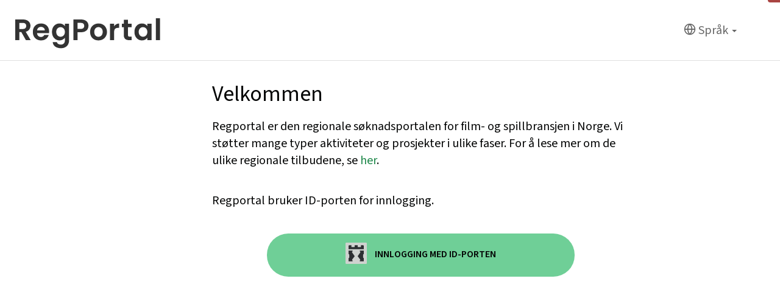

--- FILE ---
content_type: text/html;charset=utf-8
request_url: https://www.regportal.no/innlogging;jsessionid=node0jx8nxm8dvip6jz76esu9h21n12091.node0?0
body_size: 15045
content:
<!DOCTYPE html>
<html xmlns="http://www.w3.org/1999/xhtml">
<head><script type="text/javascript" src="./wicket/resource/org.apache.wicket.resource.JQueryResourceReference/jquery/jquery-3.7.1-ver-962A4A135B116C30221466C5E4F0E7A1.js"></script>

	<meta name="description" content="eApply">
	<meta http-equiv="Pragma" content="no-cache" />
	<meta http-equiv="Cache-Control" content="no-cache,max-age=0,must-revalidate" />
	<meta http-equiv="Expires" content="0" />
	<meta http-equiv="content-type" content="text/html; charset=utf-8" />
	<meta charset="utf-8">
	<meta http-equiv="X-UA-Compatible" content="IE=edge">
	<meta name="viewport" content="width=device-width, initial-scale=1">
	
	<link rel="icon" type="image/png" href="images/filmsys/favicon-regportal.png">
	
	<title>Logg inn</title>

	<link rel="preconnect" href="https://fonts.googleapis.com">
	<link rel="preconnect" href="https://fonts.gstatic.com" crossorigin>
	<link rel='preload' as='style' href="https://fonts.googleapis.com/css2?family=Source+Sans+3:wght@300;400;600;700&display=swap">
	<link rel="stylesheet" href="https://fonts.googleapis.com/css2?family=Source+Sans+3:wght@300;400;600;700&display=swap">

<link rel="stylesheet" type="text/css" href="./bootstrap-3.4.0-dist/css/bootstrap-ver-9568D6466155669E72ED389EBB1D22F3.css" />
<link rel="stylesheet" type="text/css" href="./bootstrap-3.4.0-dist/css/bootstrap-theme-ver-66B84A04375E2D9670544C60385E2A9A.css" />
<link rel="stylesheet" type="text/css" href="./styles/bootstrap-datetimepicker.min-ver-896DC612CB040ED439C64E115A603C33.css" />
<link rel="stylesheet" type="text/css" href="./styles/cortadoform-ver-F8236CEF67696B2A170D9E29857189DF.css" />
<link rel="stylesheet" type="text/css" href="./scripts/quill/quill.snow-ver-2B0E83F1077AE61BA3A67A05B5F72FC0.css" />
<link rel="stylesheet" type="text/css" href="./scripts/quill/eapply-quill-ver-40ECAFB7A905606961B9994BFE03A21E.css" />
<link rel="stylesheet" type="text/css" href="./styles/external-ver-B1F04BC5E9036195CEE7A7A812516123.css" />
<link rel="stylesheet" type="text/css" href="./styles/siteexternal-ver-0D2BCE374417651C94F77D8A2C5BF820.css" />
<link rel="stylesheet" type="text/css" href="./styles/externalmobile-ver-4B181D8B3E45061D3D4E0B4475C6051A.css" />
</head>
<body>

	<button class="goto-content">Gå til innhold</button>

	<!--<h1 class="lefth1"></h1>-->

	<nav class="navbar mainbar">

		<div class="navbar-header">
			<a class="navbar-brand logodiv leave-confirm" href="./;jsessionid=node0jx8nxm8dvip6jz76esu9h21n12091.node0" aria-label="Hjem" alt="Hjem">
				<img alt="Bilde av logo" src="images/filmsys/logo-regportal.svg"/>
			</a>
			<h3 class="apptitle text-danger" aria-hidden="true"></h3>
		</div>

	</nav>

	<button class="menubutton" tabindex="0" data-toggle="dropdown" aria-haspopup="true" aria-expanded="false" aria-label="Meny" title="Meny"></button>

	<nav class="topbar">

		

		<div class="navbar-block langbar-block" style="display:none">
			<div class="dropdown">
				<button class="dropdown-toggle" tabindex="0" data-toggle="dropdown" aria-haspopup="true" aria-expanded="false" title="Språk" aria-label="Språk"><i class="feather icon-sliders"></i> <span class="mobile-hide">Visning</span> <span class="caret"></span></button>
				<ul class="dropdown-menu dropdown-menu-right">
					<li><a href="#" class="display-toggle" id="display-spacing"><i class="feather icon-type"></i> Tekstavstand</a></li>
					<!--<li><a href="#" class="display-toggle" id="display-bigger"><i class="feather icon-zoom-in"></i> Tekststørrelse</a></li>-->
					<li><a href="#" class="display-toggle" id="display-dark"><i class="feather icon-moon"></i> Dag/Natt modus</a></li>
				</ul>
			</div>
		</div>

		
		<div class="navbar-block langbar-block">
			<div class="dropdown">
				<button class="dropdown-toggle" tabindex="0" data-toggle="dropdown" aria-haspopup="true" aria-expanded="false" title="Språk" aria-label="Språk"><i class="feather icon-globe"></i> <span class="mobile-hide">Språk</span> <span class="caret"></span></button>
				<ul class="dropdown-menu dropdown-menu-right">
					<li id="id1" class="selected"><a href="#">Bokmål</a></li><li id="id2"><a href="#">English</a></li>
				</ul>
			</div>
		</div>
		

		<div class="navbar-block navbar-ui-control">
			<div>
	
	
	<script type="text/javascript">
/*<![CDATA[*/

		openCreatePhoneRequestPopup = function(){
			$('#createPhoneRequestDimmed').fadeIn(200);
			$('#createPhoneRequestPopup').fadeIn(200);
		};
		closeCreatePhoneRequestPopup = function(){
			$('#createPhoneRequestDimmed').hide();
			$('#createPhoneRequestPopup').hide();
		};
	
/*]]>*/
</script>
	
</div>
		</div>

	</nav>

	<div class="maincontainer" role="main">
		
		<div class="maincontent">
			

				
			

			

	<div class="subcontent">
		<div class="row">
			<div class="col-md-8 col-md-offset-2">
			    <div class="html-label"><h1>Velkommen</h1>
<p>Regportal er den regionale s&oslash;knadsportalen for film- og spillbransjen i Norge. Vi st&oslash;tter mange typer aktiviteter og prosjekter i ulike faser. For &aring; lese mer om de ulike regionale tilbudene, se <a href="https://filmreg.no" target="_blank">her</a>.</p>
<p><br />Regportal bruker ID-porten for innlogging.</p></div>
			</div>
		</div>

		
	        <div class="row" style="margin-top:30px">
	            <div class="col-md-6 col-md-offset-3 text-center">
	                <a class="btn btn-primary btn-big btn-block btn-mobile-fullwidth" href="./innlogging;jsessionid=node0jx8nxm8dvip6jz76esu9h21n12091.node0?0-1.-idPorten">
	                    <img src="images/id-porten.png" style="margin-right:10px;margin-top:-6px">
	                    Innlogging med ID-porten
	                </a>
	            </div>
	        </div>
	    

         
	         
	              
	</div>
	

			<div id="tooltip" class="help-tooltip"><span></span></div>
		</div>
	</div>

	<footer>
		<div class="row">
			<div class="col-md-2 col-xs-12 pageclass"></div>
			<div class="col-md-8 col-xs-12 text-center">
				<div class="html-label"><p>regportal.no</p></div>
			</div>
			<div class="col-md-2 col-xs-12 version">
				<a href="https://innovit.no/tjenester/eapply/" target="_blank">eApply by Solea</a><br/>
				2025.48.2.66e1125 15.01.2026
			</div>
		</div>
	</footer>

	

<!-- Need wicket:id on all levels to open and close popups properly -->
<div class="modal fade" tabindex="-1" role="dialog" data-keyboard="false" data-backdrop="static" id="basePopupContainerSmall">
  <div class="modal-dialog modal-sm" role="document" id="id3">
    <div class="modal-content" id="id4">
</div>
  </div>
</div>


	

<!-- Need wicket:id on all levels to open and close popups properly -->
<div class="modal fade" tabindex="-1" role="dialog" data-keyboard="false" data-backdrop="static" id="basePopupContainerMedium">
  <div class="modal-dialog" role="document" id="id5">
    <div class="modal-content" id="id6">
</div>
  </div>
</div>


	

<!-- Need wicket:id on all levels to open and close popups properly -->
<div class="modal fade" tabindex="-1" role="dialog" data-keyboard="false" data-backdrop="static" id="basePopupContainerLarge">
  <div class="modal-dialog modal-lg" role="document" id="id7">
    <div class="modal-content" id="id8">
</div>
  </div>
</div>


	

<!-- Need wicket:id on all levels to open and close popups properly -->
<div class="modal fade" tabindex="-1" role="dialog" data-keyboard="false" data-backdrop="static" id="basePopupContainerXL">
  <div class="modal-dialog modal-xl" role="document" id="id9">
    <div class="modal-content" id="ida">
</div>
  </div>
</div>


	
	

<!-- Need wicket:id on all levels to open and close popups properly -->
<div class="modal fade" tabindex="-1" role="dialog" data-keyboard="false" data-backdrop="static" id="basePopupContainerLargeSub">
  <div class="modal-dialog modal-lg modal-margin" role="document" id="idb">
    <div class="modal-content" id="idc">
</div>
  </div>
</div>


	

<!-- Need wicket:id on all levels to open and close popups properly -->
<div class="modal fade" tabindex="-1" role="dialog" data-keyboard="false" data-backdrop="static" id="basePopupContainerLargeSub2">
  <div class="modal-dialog modal-lg modal-margin" role="document" id="idd">
    <div class="modal-content" id="ide">
</div>
  </div>
</div>


	
	

	<div id="sessionTimeout" style="display:none" data-timeout="3600" data-update="60" data-active="0">0</div>
	<div id="sessionTimeoutModal" class="modal fade" role="dialog">
	  <div class="modal-dialog" style="width:350px">
	    <div class="modal-content">
	      <div class="modal-header">
	        <button type="button" class="close" data-dismiss="modal">&times;</button>
	        <h4 class="modal-title">Sesjonen avslutter</h4>
	      </div>
	      <div class="modal-body">
	        <p style="font-size:16px">
	        	<span class="feather icon-log-out pull-left" style="font-size:40px;margin-right:15px"></span>
	        	Sesjonen din avslutter snart.<br/>Trykk OK for å restarte sesjon.
	        </p>
	      </div>
	      <div class="modal-footer">
	        <button type="button" class="btn btn-default" data-dismiss="modal">Ok</button>
	      </div>
	    </div>
	
	  </div>
	</div>	
	
	<script type="text/javascript">
/*<![CDATA[*/

		$(document).ready(function(){
			initSessionTimeout(5);
		});	
	
		var sessionTimeout;
		var resetTimeout;
		var updateTime;
		var reset = true;

		function initSessionTimeout(secs) {
			if ($('#logoutLink').length) {
				$('#sessionTimeoutModal .modal-footer button').on('click',function() {
					//console.log("User reset of timeout!");
					reset = true;
				});
				resetTimeout = parseInt($('#sessionTimeout').attr('data-timeout'));
				updateTime = parseInt($('#sessionTimeout').attr('data-update'));
				//console.log("Timeout: "+resetTimeout+" Update: "+updateTime);
				updateSessionTimeout(updateTime+1);
			} else {
				var isActive = parseInt($('#sessionTimeout').attr('data-active'));
				if (isActive == 1) {
					console.error("Warning! Unable to find #logoutLink !");
				}
			}
		}

		function updateSessionTimeout(secs) {
			var v = parseInt($('#sessionTimeout').html());
			//console.log("Server reset state: "+v);
			if (reset) {
				sessionTimeout = resetTimeout;
				reset = false;
			} else if (v == 1) {				
				sessionTimeout = resetTimeout;
				//console.log("Session time reset to: "+sessionTimeout);
			} else {
				sessionTimeout -= secs;
				//console.log("Session time left:"+sessionTimeout);
				if (sessionTimeout<=0) {
					//console.log("LOGGING OUT!");
					document.location = $('#logoutLink').attr('href');
				} else if (sessionTimeout<=60 && !$('#sessionTimeoutModal').is(':visible')) {
					//console.log("Showing timeout modal");
					$('#sessionTimeoutModal').modal();
				}
			}
			if (sessionTimeout>0) {
				var time = secs*1000;
				setTimeout( function() {
					updateSessionTimeout(updateTime);
				}, time );
			}
		}
		
	
/*]]>*/
</script>
	


	<div id="working-overlay">
		<div class="working-center">
			<div id="fountainG">
				<div id="fountainG_1" class="fountainG"></div>
				<div id="fountainG_2" class="fountainG"></div>
				<div id="fountainG_3" class="fountainG"></div>
				<div id="fountainG_4" class="fountainG"></div>
				<div id="fountainG_5" class="fountainG"></div>
				<div id="fountainG_6" class="fountainG"></div>
				<div id="fountainG_7" class="fountainG"></div>
				<div id="fountainG_8" class="fountainG"></div>
			</div>
			<button id="working-reload" tabindex="0" aria-label="Systemet ser ut til å ikke svare. Trykk her for å laste siden på nytt."><span class="feather icon-refresh-cw"></span> Systemet ser ut til å ikke svare. Trykk her for å laste siden på nytt.</button>
		</div>
	</div>

	<input class="hilightblock" type="hidden" value="" name="hilightblock"/>
	<input id="uilanguage" type="hidden" value="nb" name="uilanguage"/> 
	<div id="error-tooltip" class="help-tooltip"><span></span></div>

	<div id="leaveConfirmPopup" class="modal fade" tabindex="-1" role="dialog" data-keyboard="false" data-backdrop="static">
		<div class="modal-dialog" role="document">
			<div class="modal-content">
				<div class="modal-header">
					<button type="button" class="close" data-dismiss="modal"><i class="feather icon-x"></i></button>
					<h4 class="modal-title">
						Du forlater nå siden
					</h4>
				</div>
				<div class="modal-body">
					<p>Er du sikker på at du ønsker å forlate siden.</p>
				</div>
				<div class="modal-footer">
					<button id="leaveConfirmOk" class="btn btn-default" data-dismiss="modal" type="button">Ok</button>
					<button class="btn btn-default" data-dismiss="modal">Avbryt</button>
				</div>
			</div>
		</div>
	</div>

	<!-- SCRIPTS -->
	
	<script type="text/javascript">
/*<![CDATA[*/

		$(document).ready(function() {
			initExternalBasePage();
		});
	
/*]]>*/
</script>	

	<script type="text/javascript" src="./wicket/resource/org.apache.wicket.ajax.AbstractDefaultAjaxBehavior/res/js/wicket-ajax-jquery-ver-8FBF37ACEFA139878F1F4590E87D62F8.js"></script>
<script type="text/javascript" id="wicket-ajax-base-url">
/*<![CDATA[*/
Wicket.Ajax.baseUrl="innlogging?0";
/*]]>*/
</script>
<script type="text/javascript" src="./scripts/moment-with-locales.min-ver-65A5016E8598F76B25FF443EDB362E62.js"></script>
<script type="text/javascript" src="./scripts/bootstrap-datetimepicker.min-ver-8A36160A466CAD1A9E414321F4784BAF.js"></script>
<script type="text/javascript" src="./bootstrap-3.4.0-dist/js/bootstrap.min-ver-3D8308804264C5B751F6E54734C46897.js"></script>
<script type="text/javascript" src="./scripts/default-ver-17D2005B4D3C650E1DE0F28E61C5A15D.js"></script>
<script type="text/javascript" src="./scripts/quill/quill-ver-5D1B71C75337D18663A7EB65EAE70226.js"></script>
<script type="text/javascript">
/*<![CDATA[*/
Wicket.Event.add(window, "domready", function(event) { 
Wicket.Event.add('id1', 'click', function(event) { var win = this.ownerDocument.defaultView || this.ownerDocument.parentWindow; if (win == window) { window.location.href='./innlogging;jsessionid=node0jx8nxm8dvip6jz76esu9h21n12091.node0?0-1.-languages-1'; } ;return false;});;
Wicket.Event.add('id2', 'click', function(event) { var win = this.ownerDocument.defaultView || this.ownerDocument.parentWindow; if (win == window) { window.location.href='./innlogging;jsessionid=node0jx8nxm8dvip6jz76esu9h21n12091.node0?0-1.-languages-2'; } ;return false;});;
Wicket.Ajax.ajax({"u":"./innlogging;jsessionid=node0jx8nxm8dvip6jz76esu9h21n12091.node0?0-1.0-leavePageLink","c":"leaveConfirmOk","i":"working-overlay","e":"click","pd":true});;
Wicket.Event.publish(Wicket.Event.Topic.AJAX_HANDLERS_BOUND);
;});
/*]]>*/
</script>
<script type="text/javascript">
/*<![CDATA[*/
Wicket.Event.add(window, "load", function(event) { 
Wicket.Timer.set('sessionTimeout.0', function(){Wicket.Ajax.ajax({"u":"./innlogging;jsessionid=node0jx8nxm8dvip6jz76esu9h21n12091.node0?0-1.0-sessionTimeout-sessionTimeout","c":"sessionTimeout","i":"working-overlay"});}, 60000);;
;});
/*]]>*/
</script>

    

</body>


	
</html>


--- FILE ---
content_type: text/css
request_url: https://www.regportal.no/styles/external-ver-B1F04BC5E9036195CEE7A7A812516123.css
body_size: 57732
content:

/*
	This is the primary CSS file for the external site. Please add any new CSS needed here and then
	add overrides in each sitexternal.css for colour changes needed per deployment.
	
	Note that this default CSS also does not use variables for now just in case we need to fall back
	to a fixed CSS file.
*/

/* General */

:root {
	--primary-color-light: #ECF9F1;
	--primary-color: #8CD99F;
	--primary-color-dark: #00664A;

	--secondary-color-light: #F0F0FF;
	--secondary-color: #B3B3FF;
	--secondary-color-dark: #5C20DF;

	--error-color: #a21c24;
	--error-bg:transparent;
	--light-grey: #f5f5fa;
	--light-grey-hover: #e5e5ea;
	--input-focus: #f9f9ff;

	--text-color: #333;
	--body-background:white;
	--header-background:white;
	--header-background-hover:#00000020;
	--header-text-color:#666;
	--header-text-hover:black;
	--footer-background:#f5f5fa;
}

/* Prototyping a dark mode for external pages */
body.display-dark {
	--text-color: #fff;
	--body-background:#333;
	--header-background:#333;
	--header-background-hover:#ffffff20;
	--header-text-color:#eee;
	--header-text-hover:white;
	--footer-background:#222;
}

* {
	font-family: 'Source Sans 3', sans-serif;
}

body.spacing * {
	line-height: 1.5 !important;
	letter-spacing: 0.12em !important;
	word-spacing: 0.16em !important;
}

body {
	background-color: var(--body-background);
	color: var(--text-color);
	min-height: 100vh;
	display: flex;
	flex-direction: column;
	overflow-x:hidden;
}

::placeholder {
	text-transform:uppercase;
	font-size:13px;
	color:#828282;
	font-weight:500;
}

legend {
	padding:5px 0px 5px 5px;
	font-weight:500;
	border-bottom:1px dotted #ccc;
}

label > p,
label {
	font-size:1.1em;
}

/*h1.lefth1,*/
h1 {
	font-weight:500;
	font-size:36px;
	margin:10px 0 20px 0;
}
h1 .feather,
h1 .glyphicon {
	font-size:0.8em;
}

h2 {
    font-weight: 500;
    font-size:30px;
}

h3 {
    font-weight: 500;
    font-size:24px;
}

h4 {
    font-weight: 500;
    font-size: 20px;
}

hr {
	border-top:1px dotted #bbb;
}

.assessment-panel h1 {
	font-size: 24px;
}

a,p,
.export-td span {
	font-size: 20px;
}

.html-label a, .html-label p, .html-label li {
	font-size: 20px;
}

a {
	color:var(--secondary-color-dark);
}
a:focus,
a:hover {
	color:black;
}
a[disabled="disabled"] {
	opacity:0.5;
	text-decoration:none;
}

.help-block p, .help-block ul {
    margin-bottom:0;
    font-size:1.0em;
    font-style:italic;    
}

dl,
dd {
	font-size:18px;
}

.long-text {
	display:inline-block;
}
.short-text {
	display:none;
}

/* Buttons */

/* Google font used has baseline-bug, need to apply more padding above
   to center texts in buttons (also problem in th,td). */
.btn {
	padding: 6px 16px 6px 16px;
	font-size:14px;
	box-shadow:none;
	text-shadow:none;
	border-radius:4px;
	text-transform:uppercase;
	white-space: normal;
}

.btn-lg {
	padding: 10px 16px;
    font-size:20px;
}

.btn-sm {
	padding: 5px 10px 3px 10px;
}

.btn-180 {
	width:180px;
	margin-bottom:5px;	
}

.btn-300 {
	width:300px;
	margin-bottom:5px;	
}

.btn-big {
	font-size:28px;
	padding:10px 10px 5px 10px;
}

.btn p {
	display:inline-block;
	font-size:16px;
	margin:0;
}

.btn-sm,
.btn-sm p {
	font-size:12px;
}

a.btn:not([href]) {
	background:#e0e0e0;
	cursor:not-allowed;
	box-shadow: none;
	background-image: none;
	opacity: .65;
	pointer-events: none;
	text-shadow:none;
	color:#888;
}

.btn[disabled],
.btn-default[disabled],
.btn-default[disabled]:hover,
.btn-default[disabled]:focus,
a.btn-primary:not([href]) {
	color:#00000080;
	border:1px solid #00000040;
	text-shadow:none;
	font-weight: normal;
}

.btn .feather {
	margin:0 0.1em;
	font-size: 1.5em;
	vertical-align: bottom;
}

.btn-default {
	background:transparent;
	color:#333;
	border:1px solid #00000040;	
	transition: background 0.3s ease;
}

.btn-default:hover,
.btn-default:active,
.btn-default:focus {
    background:#00000020;
	color:black;
	border:1px solid #00000080;	
}

.btn-primary:active, 
.btn-primary.active,
.btn-primary {
	background:var(--primary-color);
	color:#333;
	border:1px solid transparent;	
	box-shadow:none;
	font-weight:600;
	text-transform:uppercase;
	text-shadow:none;
	transition: background 0.3s ease;
}
.btn-primary.active:hover,
.btn-primary.active:focus,
.btn-primary.active.focus,
.btn-primary:hover,
.btn-primary:focus
{
	background:var(--primary-color-dark);
	color:white;
	border:1px solid var(--primary-color-dark);
	cursor:pointer;
}
.btn-primary[disabled]:hover,
.btn-primary[disabled]:active,
.btn-primary[disabled] {
	background:#ddd;
	color:#00000080;
	border:1px solid #00000040;
	cursor:default;
	font-weight: normal;
}
.btn-primary.selected {
	background:var(--primary-color-dark) !important;
	color:white !important;
	border:1px solid var(--primary-color-dark) !important;
}
/*
.btn-primary.btn-big:active,
.btn-primary.btn-big.active {
	background:var(--primary-color-dark);
	border:1px solid var(--primary-color);
}
*/

.btn-danger:active, 
.btn-danger.active,
.btn-danger {
	background:var(--error-color);
	color:white;
	border:1px solid var(--error-color);
	box-shadow:none;
	font-size:14px;
	font-weight:600;
	text-transform:uppercase;
	text-shadow:none;
	transition: background 0.3s ease;
}
.btn-danger.active:hover,
.btn-danger.active:focus,
.btn-danger.active.focus,
.btn-danger:hover,
.btn-danger:focus
{
	background:var(--error-bg);
	color:var(--error-color);
	border:1px solid var(--error-color);
	cursor:pointer;
}

.btn-big {
	padding:20px 45px;
	min-height:64px;
	font-size:16px !important;
	border-radius:100px;
}

.bigbuttons .btn {
	background:#E9F7EF;
	color:#333;
	width:100%;
	height:120px;
	font-size:1.4em;
	border-radius:0;
	margin-bottom:20px;
	position:relative;
	border-radius:6px;
}

.bigbuttons .btn:hover {
	background:#6FCF97;
}
.bigbuttons .btn:hover i {
	color:#333;
}
.bigbuttons .badge {
	background:#405060;
	color:white;
}
.bigbuttons .btn h1 {
	font-size:1.6em;
	margin:0;
	padding:0;
	margin-top:22px;
}
.bigbuttons .btn i {
	color:#aaa;
	position:absolute;
	left:15px;
	top:30px;
	font-size:3em;
}
.bigbuttons .btn p {
	color:#405060;
	position:absolute;
	bottom:10px;
	left:0;
	right:0;
}

.input-group input {
	font-size:16px;
}
.input-group .btn {
	height:34px;
}

/* Big close button used on some dialog boxes */
.btn-circle {
	border-radius:50%;
	width:2em;
	height:2em;
	background:#E4E4E7;
	text-align:center;
	font-size:1.5em;
	padding:0;	
	border:0;	
}
.btn-circle:hover {
	background:#c4c4c7;
}
.btn-circle .feather {
	margin:0;
}
.top-right {
	position:absolute;
	top:15px;
	right:15px;
}

.formtable .btn-icon {
	background:transparent;
	text-decoration:none;
	border-radius:5px;
	padding:2px;
}
.formtable .btn-icon:hover {
	background:#00000020;
}
.spreadsheet tbody td .btn-icon {
	margin-top:6px !important;
}

/* Panels */

.panel-group .panel-heading h4 {
	display:block;
	max-width:100%;
}
.panel-group .panel-heading h4 a {
	display:block;
	text-decoration:none;
}
.panel-group .panel-heading h4 a:hover {
	text-decoration:none;
	color:#333
}
.panel-group .panel-heading:hover {
	cursor:pointer;
	background:var(--primary-color-light);
}
.panel-group .panel-heading.collapsed {
	border-bottom-left-radius: 10px;
	border-bottom-right-radius: 10px;
}
.panel-group a.panel-heading {
	display:block;
	text-decoration:none;
}

.panel-group .panel + .panel {
	margin-top:12px;
}

.panel-heading h1 {
	font-size:16px;
	font-weight:bold;
	margin:0;	
	padding-top:10px;
	display:inline-block;
}
.panel-heading .panel-icon {
	vertical-align:top;
	font-size:22px;
	padding-top:2px;
}
.panel-heading .toolbar {
	float:right;
	width:auto;
	height:auto;
}
.panel-heading .toolbar h4 {
	font-size: 1.2em;
	margin-top: 5px;
}
.panel-heading .toolbar .toolbarblock:last-child {
	margin-right:0;
}
.panel-heading .toolbar .toolbarblock {
	padding-bottom:0px;
}

.panel {
	box-shadow:none;
}

.panel-heading + .panel-collapse .panel-body, 
.panel-heading + .panel-body {
	border-top:0 !important;
	border-top-left-radius:0px;
	border-top-right-radius:0px;
}

.panel-body {
	border:1px solid #eee;
	border-top-left-radius:10px;
	border-top-right-radius:10px;
	border-bottom-left-radius:10px;
	border-bottom-right-radius:10px;
}

.panel-heading {
	border-top-left-radius:10px;
	border-top-right-radius:10px;
	padding:6px 15px;
}

.panel-heading span + h4 {
	padding-top:4px;
}

.panel-heading h4 {
	display:inline-block;	
	margin:0;
	font-size:20px;
	font-weight:500;
	max-width:470px;	
}

.panel-default {
	border:0;	
}
.panel-default > .panel-heading {
	background:var(--light-grey);
    color:#333;
    border:0;
}
.panel-default .panel-heading .panel-icon {
	color:#333;
}

.panel-primary {
	border:0;	
}
.panel-primary .panel-heading {
	background:var(--primary-color-light);
	color:#333;
	border-bottom: 0;
}
.panel-primary .panel-heading .panel-icon {
	color:#333;
}

/* Tabs */

.nav-tabs {
	border-bottom:1px solid #A2A2A9 !important;
}
.nav-tabs > li > a {
	background:#E4E4E7;
	color:#333;
	margin-right:5px !important;
	border-bottom: 1px solid #A2A2A9 !important;
}
.nav-tabs > li.active > a {
	border: 1px solid #A2A2A9 !important;
	border-bottom-color: transparent !important;
}
.nav > li > a {
	padding:10px 30px !important;
}
.nav-tabs .badge {
	margin-top: -4px;
	font-size: 0.8em;
	margin-left: 4px;
}

/* Toolbars */

.toolbar .toolbarblock {
	padding-bottom:15px;
}
.toolbar .toolbarblock.checkboxes {
	padding-top:5px;
}
.toolbar .checkbox-inline {
	margin-right:10px;
	font-size:18px;
}

.hide-label label {
	display:none !important;
}

.toolbar .toolbarblock.search.inline .has-feedback {	
	float:left;
}

.toolbar .input-group input {
	border-right:none;
}
.toolbar .input-group-addon {
	background:white;
	border-color:#BFBFBF;
	border-left:none;
}
.toolbar .form-control {
	padding:2px 16px;
	box-shadow:none;
}

.panel-heading .toolbar .toolbarblock {
	min-height:auto !important;
}


/* Tables */

.table {
	border-collapse:separate; 
    border-spacing:0 8px; 	
}

table.formtable th,
.table th {
	background:transparent;
	color:#666;
	text-transform:uppercase;
	font-size:14px;
	font-weight:600;
	border-bottom:1px solid #00000020 !important;
	padding:6px 20px 6px 6px !important;
}
table.spreadsheet th {
	padding:6px 6px 6px 6px !important;
}

.wicket_orderUp,
.wicket_orderDown {
	background-position: right 6px bottom 16px !important;
}

.table td.datetime div {
	width:130px;
}
.table td.status div {
	width:140px;
}

.formtable th span,
.table th span {
	font-size:14px;	
}

.formtable th a,
.table th a {
	text-decoration:none;
	font-size:16px;
	color:#666;
}
.table th a:hover {
	color:#219653;
}
.table tbody td {
	color:#333;
	font-weight:600;
	font-size:1em;
	border:none !important;
	padding:10px 15px;
	transition:background 0.3s ease;
}

.table tbody td:last-child {
	border-top-right-radius:5px;
	border-bottom-right-radius:5px;
}

.linkid tbody td:nth-child(2),
.table tbody td:first-child {
	border-top-left-radius:5px;
	border-bottom-left-radius:5px;
}

.noidcolumn tbody td:nth-child(2) {
	border-top-left-radius:0 !important;
	border-bottom-left-radius:0 !important;
}

.table tfoot td {
	font-size: 18px;
}

.clicktable tbody td,
.linkid tbody td {
    background:var(--primary-color-light);
    cursor:pointer;
}
.clicktable tbody tr:hover,
.linkid tbody tr:hover,
.clicktable tbody tr:hover td,
.linkid tbody tr:hover td {
	background:var(--primary-color);
	color:black;
	cursor:pointer;
}
.clicktable tbody tr.selected:hover td,
.clicktable tbody tr.selected td {
	background:var(--primary-color-dark);
	color:white;
}

.table tfoot td {
	border-top:0 !important;
}

.table .number {
	text-align:right;
}

.norecords-tr {
	font-size:18px;
	font-style:italic;
}
.norecords-td {
	color:#888;
	text-align:center;	
}

th.actionheader {
	width:1%;
}

.hideColumn {
	display:none;
}

.navigation {
	font-size:18px;
}
.navigation a {
	display:inline-block;
	padding: 0px 10px 0 10px;
	border-radius:4px;
	color:var(--primary-color-dark);
}
.navigation a:focus,
.navigation a:active,
.navigation a:hover {
	background:var(--light-grey);
	text-decoration: none;
}
.navigation a[disabled="disabled"] {
	color:var(--light-grey);
	opacity:1;
}
.navigation a[disabled="disabled"]:hover {
	background:transparent;
}
.navigation .goto a[disabled="disabled"] {
	background:var(--primary-color-dark);
	color:white;
	opacity:1;
}
.navigatorLabel {
	float:left;
}
.navigator {
	float:right;
}

.field-group-tile-wrapper .delete-tile {
	top:3px;
	padding:0px 4px 0px 7px;
	background:#00000020;
}

.field-group-tile-wrapper .delete-tile a:hover {
	text-decoration: none;
}

/* Modal dialogs */

.modal-header {
	background:var(--primary-color-dark);
	color:white;
	text-shadow:none;
	border-top-left-radius:4px;
	border-top-right-radius:4px;	
}
.modal-header h4 {
	font-size:20px;
}
.modal-content {
	border:0;
}


/* Main layout */

.maincontent {
	padding-top:25px;
	margin-left:250px;
	min-height:650px;
}

.maincontent.fluid-container {
	margin-left:70px;
	margin-right:70px;
}
footer {
	background:var(--footer-background);
	color:var(--text-color);
	display:block;
	width:100vw;
	margin-top:auto;
	padding:15px;
	font-size:18px;
	z-index: 1;
}

footer .version,
footer .version a,
footer .pageclass {
	font-size:14px;
	color:#00000080;
}
footer .version {
	text-align:right;
	line-height:1.1em;
}
footer .version a:hover {
	color:black;
}

.navbar-hamburger {
	display:none;
}

.mainbar {
	background-color:var(--header-background);
	color:var(--header-text-color);
	height:100px;
	padding:0;
	margin:0;
	z-index:10;
	position: fixed;
    right: 0;
    left: 0;
	top: 0;
    border-radius: 0;
    border-width:0;
	border-bottom:1px solid #E0E0E0;
}

.mainbar.expanded {
	background: rgb(240,240,240);
	background: linear-gradient(0deg, rgba(210,210,210,1) 0%, rgba(255,255,255,1) 100%);
	height:100%;
}

.topbar {
	background-color:transparent;
	color:var(--header-text-color);
	display: flex;
	position:fixed;
	top:0px;
	z-index:12;
	right:20px;
	height:100px;
	margin-bottom:0;
	align-items: center;
}

.topbar-menu.expanded {
	display:none;
}

.navbar-header {
	display:flex;
	align-items: center;
	height:100%;
	margin-left:25px;
}
.navbar-brand {
	display:block;
	height:auto;
	padding:0;
}
.navbar-brand:focus-visible {
	outline-offset: 5px;
}
.logodiv img {
	height:70px;
}

.navbar-block {
	margin:0 15px 0 15px;
}

.navbar-ui-control {
	font-size:18px;
}

.apptitle {	
	position:absolute;
    top:0;
    right:0;
    width:auto;
    font-size:1.5em;
    margin:0;
	padding:2px 10px;
	border-bottom-left-radius: 10px;
	color:white;
	background:#a94442
}

.navbar-block button.dropdown-toggle:focus-visible {
	outline:2px solid black;
}

.langbar-block {
	font-size:20px;
}
.langbar-block button {
	border:0;
	background:transparent;
	border-radius:15px;
}
.langbar-block button:hover {
	background:var(--header-background-hover);
	color:var(--header-text-hover);
}
.langbar-block button i {
	position: relative;
	top: -2px;
}

.profileblock {
	margin-top:0px;
	text-align:right;
}
.profileblock .dropdown-toggle {
	font-size: 20px;
}
.profileblock .dropdown-toggle .feather {
	font-size:22px;
}
.profileblock .dropdown-menu a {
	color:#333;
	font-size:18px;
	padding:2px 16px 2px 16px;
	margin-left:-10px;	
	margin-right:-10px;	
}
.profileblock a .feather,
.profileblock a .glyphicon {
	margin-right:5px;
}
.profileblock li {
	padding:0 10px;
	color:#102030;	
}
.profileblock li.info {
	color:#666;
	text-align:center;
}

.user-dropdown {
	background:transparent;
	border:none;
	max-width:350px;
	border-radius:15px;
}
.user-dropdown:hover {
	background:var(--header-background-hover);
	color:var(--header-text-hover);
}
.btn-group.open .user-dropdown {
	box-shadow:none;
	background:transparent;
	color:#666;
}

.dropdown-menu > li > a:hover, 
.dropdown-menu > li > a:focus {
	background:#d3d6d9;
	color:black;
}

.bottomseparator {
	border-bottom:1px solid rgba(0,1,39,.1);
	margin-bottom:30px;
}

.menubutton {
	border:0;
	background:transparent;
	position:fixed;
	top:22px;
	right:15px;
	cursor:pointer;
	color:#666;
	padding:10px;
	display:none;
	z-index: 2000;
}
.menubutton::after {
	font-family:'Feather';
	content: "\e88f";
	display: inline-block;
	margin:0 3px;
	font-size:3rem;
}
.menubutton:hover {
	color:black;
}


/* Left header that comes out when scrolling */
/*
h1.lefth1 {
	display:none;
}
*/

h1.fadedown {
	position: fixed;
    top: 120px;
    left: 20px;
    z-index: 2;
    display:inline-block;
    font-size: 26px !important;
    -webkit-transform: rotate(90deg);
    transform: rotate(90deg);
    -webkit-transform-origin: left bottom;
    transform-origin: left bottom;
    -webkit-animation: fadedown .3s ease-out both;
    animation: fadedown .3s ease-out both;
}
@-webkit-keyframes fadedown {
	0% { opacity:0;top:120px; }
	100% { opacity:1;top:90px; }
}
@keyframes fadedown {
	0% { opacity:0;top:120px; }
	100% { opacity:1;top:90px; }
}

h1.fadeup {
	position: fixed;
    top: 120px;
    left: 20px;
    z-index: 2;
    display:inline-block;
    font-size: 26px !important;
    -webkit-transform: rotate(90deg);
    transform: rotate(90deg);
    -webkit-transform-origin: left bottom;
    transform-origin: left bottom;
    -webkit-animation: fadeup .3s ease-out both;
    animation: fadeup .3s ease-out both;
}
@-webkit-keyframes fadeup {
	0% { opacity:1;top:90px; }
	100% { opacity:0;top:120px; }
}
@keyframes fadeup {
	0% { opacity:1;top:90px; }
	100% { opacity:0;top:120px; }
}


/* Program info box */

.program-info {
	position:relative;
	min-height:80px;
	border-top-left-radius:3px;
	border-top-right-radius:3px;
}
.program-info h1 {
	margin-top:0;
	font-size:20px;
}
.program-info p {
	font-size:16px;
}
.program-info p:last-child {
	margin-bottom:0;
}
.program-info .alert {
	font-size:18px;
	margin-bottom:0;
	text-align:center;
}


/* All alerts use Bootstrap 4 colours that have WCAG compliant contrast */
.alert {
	box-shadow:none;
	text-shadow:none;
	border: 1px solid transparent;
    border-radius: .25rem;
}
.alert-info {
	color:#004085;
	/*
	background:#cce5ff;
	border-color:#b8daff;
	*/	
    background:transparent;
    border:2px solid #004085;
    border-radius:8px;
}
.alert-info a {
	color:#004085;
	font-weight:bold;	
}
.alert-info a:hover {
	color:#004085;
}
.alert-danger {
	color:var(--error-color);
    background:var(--error-bg);
    border:2px solid var(--error-color);
    border-radius:8px;
}
.alert-danger a {
	color:var(--error-color);
	font-weight:bold;	
}
.alert-success {
	color:#155724;
    background:transparent;
    border:2px solid #155724;
    border-radius:8px;    
}
.alert-success a {
	color:#155724;
	font-weight:bold;	
}
.alert-warning {
	color:#856404;
    background:transparent;
    border:2px solid #856404;
    border-radius:8px;    
}
.alert-warning a {
	color:#856404;
	font-weight:bold;	
}
.alert-danger-span {
	color:var(--error-color);
}


p.bg-danger {
	font-size: 16px;
	padding: 5px 10px 5px 35px;
	margin: 0;
	margin-top:10px;
	color:#800;
	position:relative;
	min-height:30px;
	border-radius:4px;
	border:1px solid #800;
}
p.bg-danger::before {
	position:absolute;
	top:2px;
	left:10px;
	content:"\e101";
	font-family: 'Glyphicons Halflings';
	font-style: normal;
    font-weight: 400;
	font-size:20px;
	color:#800;	
}

p.bg-success {
    font-size: 16px;
	padding: 5px 10px 5px 35px;
    margin: 0;
	margin-top:10px;
    color:#080;
    position:relative;
	min-height:30px;
	border-radius:4px;
	border:1px solid #080;
}
p.bg-success::before {
	position:absolute;
	top:2px;
	left:10px;
	content:"\e013";
	font-family: 'Glyphicons Halflings';
	font-style: normal;
    font-weight: 400;
	font-size:20px;
	color:#080;	
}

p.bg-info {
    font-size: 16px;
	padding: 5px 10px 5px 35px;
    margin: 0;
	margin-top:10px;
    color:#008;
    position:relative;
	min-height:30px;
	border-radius:4px;
	border:1px solid #008;
}
p.bg-info::before {
	position:absolute;
	top:2px;
	left:10px;
	content:"\e086";
	font-family: 'Glyphicons Halflings';
	font-style: normal;
    font-weight: 400;
	font-size:20px;
	color:#008;	
}


/* Select2 filter dropdown */

.select2-container .select2-choice {
	color: #555;
	background:white;
	border: 1px solid #ccc;
	height: 34px;
	padding: 3px 0 0 12px;
	box-shadow: inset 0 1px 1px rgba(0,0,0,.075);	
}
.select2-container .select2-choice abbr {
	right:30px;
	top:10px;
}
.select2-container .select2-choice div {
	width:24px;
	border-left:1px solid transparent;
	background:transparent;
}
.select2-container .select2-choice div b {
	background-position:3px 4px;
}
.select2-search input {
	border-radius: 4px;
	border: 1px solid #ccc;
    background: url(/wicket/resource/com.vaynberg.wicket.select2.ApplicationSettings/res/select2.png) no-repeat 100% -22px, 
    		    -webkit-gradient(linear, left bottom, left top, 
    		    color-stop(0.85, white), color-stop(0.99, #eeeeee));
}
.select2-drop {
	border: 1px solid #ccc;
	border-top:0;
}


/* Dropdown used for templates in messages */
/* Not used yet for external pages, but if enabled we need to style them */

.ddblock {
	position: relative;
    display: inline-block;    
}
.ddcontent {
    background-color: #f9f9f9;
    padding:0;
}
.ddcontent .template {
	display:block;
	height:30px;
}
.ddcontent .template > span {
	max-width:300px;
	float:left;
	clear:both;
	display:inline-block;
	white-space: nowrap;
	text-overflow:ellipsis;
	color: black;
    padding: 5px 0px 5px 25px;
    text-decoration: none;
	background-image:url(../images/file.png);
	background-repeat:no-repeat;
	background-position:4px 5px;
}
.ddcontent .template:hover {
	background-color: #e0e0e0;
}
.ddcontent .template .templatelanguages {
	float:right;
	display:block;		
}
.ddcontent .template .templatelanguages a {
	padding: 5px 5px 5px 5px;
	display:inline-block;
	text-align:center;
	text-decoration: none;
}
.ddcontent .template .templatelanguages a:hover {
	background:#d0d0d0;
}
.ddcontent .template .templatelanguages a.disabled,
.ddcontent .template .templatelanguages a:not([href]) {
	opacity:0.2 !important;
	color:black;
}
.ddcontent .folder {
    color: black;
    padding: 5px 0px 5px 25px;
    text-decoration: none;
    display: block;
	background-image:url(../images/file.png);
	background-repeat:no-repeat;
	background-position:4px 5px;
	background-image:url(../images/folder.png);
	background-repeat:no-repeat;
}
.ddcontent .folder:focus {
	outline:none;
}
.ddcontent .folder.open {
	background-image:url(../images/folder-open.png);
}
.ddcontent .folder:hover {
	background-color:#e0e0e0;
}
.ddcontent .ddheader {
	padding:3px 4px;
	vertical-align:middle;
	background-image: -webkit-linear-gradient(top,#337ab7 0,#2e6da4 100%);
    background-image: -o-linear-gradient(top,#337ab7 0,#2e6da4 100%);
    background-image: -webkit-gradient(linear,left top,left bottom,from(#337ab7),to(#2e6da4));
    background-image: linear-gradient(to bottom,#337ab7 0,#2e6da4 100%);
    filter: progid:DXImageTransform.Microsoft.gradient(startColorstr='#ff337ab7', endColorstr='#ff2e6da4', GradientType=0);
    background-repeat: repeat-x;
    border-top-left-radius:4px;	
    border-top-right-radius:4px;
    color:white;
}
.ddcontent .ddheader .langfilter.selected {
	background:#333;
}

.ddcontentinner {
	max-height:350px;
	overflow-y:scroll;
}


/* Course Plan */

.course-plan fieldset legend {
	padding: 6px 0px 2px 5px;
	margin-left:-5px;
	font-weight: bold;
	border-bottom: 1px solid #E0E0E0;
	margin-bottom:4px;
	color:#777; 
}
.course-plan fieldset div {
	font-size: 20px;
	margin-bottom:15px;
}
.course-plan dt {
	clear:both;
	display:block;
	width:250px;
	margin-right:15px;
	text-align:right;
	float:left;
	color:#666;
	padding:0;
	min-height:26px;
}
.course-dl dd {
	min-width:1px;
	min-height:26px;
	margin-left:250px;
}
.course-dl dd ul {
	margin:0;
}
.course-plan-topinfo {
	font-size:20px;
	color:#666;
	margin-bottom:10px;
}
.course-plan-topinfo .feather,
.course-plan-topinfo .glyphicon {
	margin-right:10px;
	font-size:16px;
}


/* Status bullets */

.icon-bullet {
	background:transparent;
	color:black;
	font-size:16px;
	border-radius:50%;
	display:inline-block;
	text-align:center;
	padding:4px;
	margin-right:8px;
	margin-bottom:-3px;
	margin-top:-7px;
	border:1px solid transparent;
}
.table tbody tr:hover .icon-bullet {
	border:1px solid #00000040;
}
.icon-bullet:before {
	margin-left:1px;
}

.status-Draft { background:#d3d6d9; }
.status-Draft:before { content: "\e866"; }
.status-Granted { background:#6FCF97; }
.status-Granted:before { content: "\e83f"; }
.status-Reopened { background:#F2C94C; }
.status-Reopened:before { content: "\e866"; }
.status-Open { background:#F2C94C; }
.status-Open:before { content: "\e86a"; }
.status-New { background:#F2C94C; }
.status-New:before { content: "\e829"; }
.status-Rejected { background:#EB5757; }
.status-Rejected:before { content: "\e8f6"; }
.status-Dismissed { background:#EB5757; }
.status-Dismissed:before { content: "\e8f6"; }
.status-Closed { background:#aacdf4; }
.status-Closed:before { content: "\e887"; }
.status-Cancelled { background:#EB5757; }
.status-Cancelled:before { content: "\e8f6"; }
.status-Deleted { background:#EB5757; }
.status-Deleted:before { content: "\e8f6"; }

.recommendation-Yes { background:#6FCF97; }
.recommendation-Yes:before { content: "\e8d6"; }
.recommendation-No { background:#EB5757; }
.recommendation-No:before { content: "\e8d7"; }
.recommendation-Unsure { background:#F2C94C; }
.recommendation-Unsure:before { content: "\e903"; }

.docstatus-Draft { background: #F2C94C; }
.docstatus-Submitted { background: #6FCF97; }
.docstatus-Deleted { background: #EB5757; }

.pdficontable td.actionheader a {
	margin-top:-5px;
	margin-bottom:-4px;
} 

/* System Messages */

ul.systemmessages {
	padding:0;
	list-style: none;
}
ul.systemmessages li {
	position:relative;
	border-top:1px solid #00000020;
	margin:5px 0;
	padding-top:5px;
}
ul.systemmessages li:first-child {
	border-top:0;
	margin-top:0;
	padding-top:0;
}
ul.systemmessages li p:empty {
	display:none;
}
ul.systemmessages li span {
	font-weight:bold;
	display:block;
	font-size:12px;
	opacity:0.5;
	margin-right:10px;
}
ul.systemmessages li div {
	padding-left:50px;
}
ul.systemmessages li p {
	margin:0;
    width:100%;
}
ul.systemmessages li.information:before {
	display:block;
	content: "\e086";
    font-family: 'Glyphicons Halflings';
    position: absolute;
    font-size: 30px;
	left:5px;
    top:10px;
}
ul.systemmessages li.maintenance:before {
	display:block;
	content: "\e101";
    font-family: 'Glyphicons Halflings';
    position: absolute;
    font-size: 30px;
	left:5px;
    top:10px;
}


/* Expert Panel wizard steps */

.wizardstep {
	color:black;
	padding:10px 0;
	font-size:1em;
}
.panel-warning .wizardstep {
	color:black;
}
.wizardstep .radio-inline {
	margin-left:30px;
	display:block;
	clear:both;
	margin-bottom:5px;
	font-size:1.2em;
}
.wizardstep div p {
	font-size:1.2em;
	margin-bottom:10px !important;
}
.wizard-info {
	text-align:center;
	padding:28px 0;
	font-size:1.2em;
}
.wizardstep a:not(.btn) {
	color:#33a;
}

.panel-html .html .document-title {
	display:block;
}
.document-title dl,
.document-title dd,
.document-title dt {
	font-size:14px;
}


/* Home page */

.home-warning {	
	width:100%;
}
.home-welcome {
	/*border:2px solid #6FCF97;
	padding:15px;
	 */
}
.home-welcome h2 {
	margin-top:0;
}
.home-welcome img {
	max-width:35%;
	float:left;
	margin-right:15px;
}
.home-separator {
	border-bottom:2px solid var(--primary-color);
	padding-bottom:15px;
}

.noneInfo {
	font-style: italic;
	color:#888;
	margin-left:15px;
}


/* Miscellaneous */

.ql-container,
.form-control {
	font-size:1.1em;
	color:#333;
}

.select2-container.select2-container-active .select2-choice,
.form-control:focus,
.ql-container.focus {
	border-color: var(--primary-color);
	outline: 0;
	box-shadow:0 0 3px var(--primary-color-dark);
	background:var(--input-focus);
}
.ql-toolbar.focus {
    border-top-color: var(--primary-color-dark);
    border-left-color: var(--primary-color-dark);
    border-right-color: var(--primary-color-dark);
}

.select2-drop {
	border-color: #000127 !important;
}

textarea.form-control {
	padding:6px 12px 6px 12px;
}

.excel-export::before {	
	font-family: 'feather';
	content: "\e864";	
	display: inline-block;
	margin:0 3px;		
}

#wicketDebugLink {
	display:none
}

.background-glyph {
	position:absolute;
	top:15px;
	right:15px;
	font-size:4em !important;
	opacity:0.1;
}

.dl-tile {
    background: #f3f3f3;
}

.dd-font dd p {
	font-size:16px;	
}

.collapse-all {
	width:34px;
	height:34px;
	padding:0px !important;
	font-size:1.4em;
	text-align: center;
}
.collapse-all .feather {
	margin-right:0;
}

.atab-button.sectionerror .erroricon {
	margin-top:1px;
	margin-right: 0px;
}
.atab-button.btn-default.sectionerror {
    background-image: linear-gradient(to bottom, #fff 0%, #edcbcb 100%);
    border-color:#ecc6c6;
}

.filter-group {
	width:250px;
	float:left;
}


/* Feather icon font */
/* This is used on the external sites in some places. 
   We need to generalize a common set of icon classes to avoid glyphicon, feather etc. */

@font-face {
	font-family: "feather";
	font-display:block;
	src: url('../fonts/feather.eot?t=1525787366991'); /* IE9*/
	src: url('../fonts/feather.eot?t=1525787366991#iefix') format('embedded-opentype'), /* IE6-IE8 */
		url('../fonts/feather.woff?t=1525787366991') format('woff'), /* chrome, firefox */
		url('../fonts/feather.ttf?t=1525787366991') format('truetype'), /* chrome, firefox, opera, Safari, Android, iOS 4.2+*/
		url('../fonts/feather.svg?t=1525787366991#feather') format('svg'); /* iOS 4.1- */
}

.feather {
  /* use !important to prevent issues with browser extensions that change fonts */
  font-family: 'feather' !important;
  speak: none;
  font-style: normal;
  font-weight: normal;
  font-variant: normal;
  text-transform: none;
  line-height: 1;

  /* Better Font Rendering =========== */
  -webkit-font-smoothing: antialiased;
  -moz-osx-font-smoothing: grayscale;
}

.icon-alert-octagon:before { content: "\e81b"; }
.icon-alert-circle:before { content: "\e81c"; }
.icon-activity:before { content: "\e81d"; }
.icon-alert-triangle:before { content: "\e81e"; }
.icon-align-center:before { content: "\e81f"; }
.icon-airplay:before { content: "\e820"; }
.icon-align-justify:before { content: "\e821"; }
.icon-align-left:before { content: "\e822"; }
.icon-align-right:before { content: "\e823"; }
.icon-arrow-down-left:before { content: "\e824"; }
.icon-arrow-down-right:before { content: "\e825"; }
.icon-anchor:before { content: "\e826"; }
.icon-aperture:before { content: "\e827"; }
.icon-arrow-left:before { content: "\e828"; }
.icon-arrow-right:before { content: "\e829"; }
.icon-arrow-down:before { content: "\e82a"; }
.icon-arrow-up-left:before { content: "\e82b"; }
.icon-arrow-up-right:before { content: "\e82c"; }
.icon-arrow-up:before { content: "\e82d"; }
.icon-award:before { content: "\e82e"; }
.icon-bar-chart:before { content: "\e82f"; }
.icon-at-sign:before { content: "\e830"; }
.icon-bar-chart-2:before { content: "\e831"; }
.icon-battery-charging:before { content: "\e832"; }
.icon-bell-off:before { content: "\e833"; }
.icon-battery:before { content: "\e834"; }
.icon-bluetooth:before { content: "\e835"; }
.icon-bell:before { content: "\e836"; }
.icon-book:before { content: "\e837"; }
.icon-briefcase:before { content: "\e838"; }
.icon-camera-off:before { content: "\e839"; }
.icon-calendar:before { content: "\e83a"; }
.icon-bookmark:before { content: "\e83b"; }
.icon-box:before { content: "\e83c"; }
.icon-camera:before { content: "\e83d"; }
.icon-check-circle:before { content: "\e83e"; }
.icon-check:before { content: "\e83f"; }
.icon-check-square:before { content: "\e840"; }
.icon-cast:before { content: "\e841"; }
.icon-chevron-down:before { content: "\e842"; }
.icon-chevron-left:before { content: "\e843"; }
.icon-chevron-right:before { content: "\e844"; }
.icon-chevron-up:before { content: "\e845"; }
.icon-chevrons-down:before { content: "\e846"; }
.icon-chevrons-right:before { content: "\e847"; }
.icon-chevrons-up:before { content: "\e848"; }
.icon-chevrons-left:before { content: "\e849"; }
.icon-circle:before { content: "\e84a"; }
.icon-clipboard:before { content: "\e84b"; }
.icon-chrome:before { content: "\e84c"; }
.icon-clock:before { content: "\e84d"; }
.icon-cloud-lightning:before { content: "\e84e"; }
.icon-cloud-drizzle:before { content: "\e84f"; }
.icon-cloud-rain:before { content: "\e850"; }
.icon-cloud-off:before { content: "\e851"; }
.icon-codepen:before { content: "\e852"; }
.icon-cloud-snow:before { content: "\e853"; }
.icon-compass:before { content: "\e854"; }
.icon-copy:before { content: "\e855"; }
.icon-corner-down-right:before { content: "\e856"; }
.icon-corner-down-left:before { content: "\e857"; }
.icon-corner-left-down:before { content: "\e858"; }
.icon-corner-left-up:before { content: "\e859"; }
.icon-corner-up-left:before { content: "\e85a"; }
.icon-corner-up-right:before { content: "\e85b"; }
.icon-corner-right-down:before { content: "\e85c"; }
.icon-corner-right-up:before { content: "\e85d"; }
.icon-cpu:before { content: "\e85e"; }
.icon-credit-card:before { content: "\e85f"; }
.icon-crosshair:before { content: "\e860"; }
.icon-disc:before { content: "\e861"; }
.icon-delete:before { content: "\e862"; }
.icon-download-cloud:before { content: "\e863"; }
.icon-download:before { content: "\e864"; }
.icon-droplet:before { content: "\e865"; }
.icon-edit-2:before { content: "\e866"; }
.icon-edit:before { content: "\e867"; }
.icon-edit-1:before { content: "\e868"; }
.icon-external-link:before { content: "\e869"; }
.icon-eye:before { content: "\e86a"; }
.icon-feather:before { content: "\e86b"; }
.icon-facebook:before { content: "\e86c"; }
.icon-file-minus:before { content: "\e86d"; }
.icon-eye-off:before { content: "\e86e"; }
.icon-fast-forward:before { content: "\e86f"; }
.icon-file-text:before { content: "\e870"; }
.icon-film:before { content: "\e871"; }
.icon-file:before { content: "\e872"; }
.icon-file-plus:before { content: "\e873"; }
.icon-folder:before { content: "\e874"; }
.icon-filter:before { content: "\e875"; }
.icon-flag:before { content: "\e876"; }
.icon-globe:before { content: "\e877"; }
.icon-grid:before { content: "\e878"; }
.icon-heart:before { content: "\e879"; }
.icon-home:before { content: "\e87a"; }
.icon-github:before { content: "\e87b"; }
.icon-image:before { content: "\e87c"; }
.icon-inbox:before { content: "\e87d"; }
.icon-layers:before { content: "\e87e"; }
.icon-info:before { content: "\e87f"; }
.icon-instagram:before { content: "\e880"; }
.icon-layout:before { content: "\e881"; }
.icon-link-2:before { content: "\e882"; }
.icon-life-buoy:before { content: "\e883"; }
.icon-link:before { content: "\e884"; }
.icon-log-in:before { content: "\e885"; }
.icon-list:before { content: "\e886"; }
.icon-lock:before { content: "\e887"; }
.icon-log-out:before { content: "\e888"; }
.icon-loader:before { content: "\e889"; }
.icon-mail:before { content: "\e88a"; }
.icon-maximize-2:before { content: "\e88b"; }
.icon-map:before { content: "\e88c"; }
.icon-map-pin:before { content: "\e88e"; }
.icon-menu:before { content: "\e88f"; }
.icon-message-circle:before { content: "\e890"; }
.icon-message-square:before { content: "\e891"; }
.icon-minimize-2:before { content: "\e892"; }
.icon-mic-off:before { content: "\e893"; }
.icon-minus-circle:before { content: "\e894"; }
.icon-mic:before { content: "\e895"; }
.icon-minus-square:before { content: "\e896"; }
.icon-minus:before { content: "\e897"; }
.icon-moon:before { content: "\e898"; }
.icon-monitor:before { content: "\e899"; }
.icon-more-vertical:before { content: "\e89a"; }
.icon-more-horizontal:before { content: "\e89b"; }
.icon-move:before { content: "\e89c"; }
.icon-music:before { content: "\e89d"; }
.icon-navigation-2:before { content: "\e89e"; }
.icon-navigation:before { content: "\e89f"; }
.icon-octagon:before { content: "\e8a0"; }
.icon-package:before { content: "\e8a1"; }
.icon-pause-circle:before { content: "\e8a2"; }
.icon-pause:before { content: "\e8a3"; }
.icon-percent:before { content: "\e8a4"; }
.icon-phone-call:before { content: "\e8a5"; }
.icon-phone-forwarded:before { content: "\e8a6"; }
.icon-phone-missed:before { content: "\e8a7"; }
.icon-phone-off:before { content: "\e8a8"; }
.icon-phone-incoming:before { content: "\e8a9"; }
.icon-phone:before { content: "\e8aa"; }
.icon-phone-outgoing:before { content: "\e8ab"; }
.icon-pie-chart:before { content: "\e8ac"; }
.icon-play-circle:before { content: "\e8ad"; }
.icon-play:before { content: "\e8ae"; }
.icon-plus-square:before { content: "\e8af"; }
.icon-plus-circle:before { content: "\e8b0"; }
.icon-plus:before { content: "\e8b1"; }
.icon-pocket:before { content: "\e8b2"; }
.icon-printer:before { content: "\e8b3"; }
.icon-power:before { content: "\e8b4"; }
.icon-radio:before { content: "\e8b5"; }
.icon-repeat:before { content: "\e8b6"; }
.icon-refresh-ccw:before { content: "\e8b7"; }
.icon-rewind:before { content: "\e8b8"; }
.icon-rotate-ccw:before { content: "\e8b9"; }
.icon-refresh-cw:before { content: "\e8ba"; }
.icon-rotate-cw:before { content: "\e8bb"; }
.icon-save:before { content: "\e8bc"; }
.icon-search:before { content: "\e8bd"; }
.icon-server:before { content: "\e8be"; }
.icon-scissors:before { content: "\e8bf"; }
.icon-share-2:before { content: "\e8c0"; }
.icon-share:before { content: "\e8c1"; }
.icon-shield:before { content: "\e8c2"; }
.icon-settings:before { content: "\e8c3"; }
.icon-skip-back:before { content: "\e8c4"; }
.icon-shuffle:before { content: "\e8c5"; }
.icon-sidebar:before { content: "\e8c6"; }
.icon-skip-forward:before { content: "\e8c7"; }
.icon-slack:before { content: "\e8c8"; }
.icon-slash:before { content: "\e8c9"; }
.icon-smartphone:before { content: "\e8ca"; }
.icon-square:before { content: "\e8cb"; }
.icon-speaker:before { content: "\e8cc"; }
.icon-star:before { content: "\e8cd"; }
.icon-stop-circle:before { content: "\e8ce"; }
.icon-sun:before { content: "\e8cf"; }
.icon-sunrise:before { content: "\e8d0"; }
.icon-tablet:before { content: "\e8d1"; }
.icon-tag:before { content: "\e8d2"; }
.icon-sunset:before { content: "\e8d3"; }
.icon-target:before { content: "\e8d4"; }
.icon-thermometer:before { content: "\e8d5"; }
.icon-thumbs-up:before { content: "\e8d6"; }
.icon-thumbs-down:before { content: "\e8d7"; }
.icon-toggle-left:before { content: "\e8d8"; }
.icon-toggle-right:before { content: "\e8d9"; }
.icon-trash-2:before { content: "\e8da"; }
.icon-trash:before { content: "\e8db"; }
.icon-trending-up:before { content: "\e8dc"; }
.icon-trending-down:before { content: "\e8dd"; }
.icon-triangle:before { content: "\e8de"; }
.icon-type:before { content: "\e8df"; }
.icon-twitter:before { content: "\e8e0"; }
.icon-upload:before { content: "\e8e1"; }
.icon-umbrella:before { content: "\e8e2"; }
.icon-upload-cloud:before { content: "\e8e3"; }
.icon-unlock:before { content: "\e8e4"; }
.icon-user-check:before { content: "\e8e5"; }
.icon-user-minus:before { content: "\e8e6"; }
.icon-user-plus:before { content: "\e8e7"; }
.icon-user-x:before { content: "\e8e8"; }
.icon-user:before { content: "\e8e9"; }
.icon-users:before { content: "\e8ea"; }
.icon-video-off:before { content: "\e8eb"; }
.icon-video:before { content: "\e8ec"; }
.icon-voicemail:before { content: "\e8ed"; }
.icon-volume-x:before { content: "\e8ee"; }
.icon-volume-2:before { content: "\e8ef"; }
.icon-volume-1:before { content: "\e8f0"; }
.icon-volume:before { content: "\e8f1"; }
.icon-watch:before { content: "\e8f2"; }
.icon-wifi:before { content: "\e8f3"; }
.icon-x-square:before { content: "\e8f4"; }
.icon-wind:before { content: "\e8f5"; }
.icon-x:before { content: "\e8f6"; }
.icon-x-circle:before { content: "\e8f7"; }
.icon-zap:before { content: "\e8f8"; }
.icon-zoom-in:before { content: "\e8f9"; }
.icon-zoom-out:before { content: "\e8fa"; }
.icon-command:before { content: "\e8fb"; }
.icon-cloud:before { content: "\e8fc"; }
.icon-hash:before { content: "\e8fd"; }
.icon-headphones:before { content: "\e8fe"; }
.icon-underline:before { content: "\e8ff"; }
.icon-italic:before { content: "\e900"; }
.icon-bold:before { content: "\e901"; }
.icon-crop:before { content: "\e902"; }
.icon-help-circle:before { content: "\e903"; }
.icon-paperclip:before { content: "\e904"; }
.icon-shopping-cart:before { content: "\e905"; }
.icon-tv:before { content: "\e906"; }
.icon-wifi-off:before { content: "\e907"; }
.icon-minimize:before { content: "\e88d"; }
.icon-maximize:before { content: "\e908"; }
.icon-gitlab:before { content: "\e909"; }
.icon-sliders:before { content: "\e90a"; }
.icon-star-on:before { content: "\e90b"; }
.icon-heart-on:before { content: "\e90c"; }
.icon-archive:before { content: "\e90d"; }
.icon-arrow-down-circle:before { content: "\e90e"; }
.icon-arrow-up-circle:before { content: "\e90f"; }
.icon-arrow-left-circle:before { content: "\e910"; }
.icon-arrow-right-circle:before { content: "\e911"; }
.icon-bar-chart-line-:before { content: "\e912"; }
.icon-bar-chart-line:before { content: "\e913"; }
.icon-book-open:before { content: "\e914"; }
.icon-code:before { content: "\e915"; }
.icon-database:before { content: "\e916"; }
.icon-dollar-sign:before { content: "\e917"; }
.icon-folder-plus:before { content: "\e918"; }
.icon-gift:before { content: "\e919"; }
.icon-folder-minus:before { content: "\e91a"; }
.icon-git-commit:before { content: "\e91b"; }
.icon-git-branch:before { content: "\e91c"; }
.icon-git-pull-request:before { content: "\e91d"; }
.icon-git-merge:before { content: "\e91e"; }
.icon-linkedin:before { content: "\e91f"; }
.icon-hard-drive:before { content: "\e920"; }
.icon-more-vertical-:before { content: "\e921"; }
.icon-more-horizontal-:before { content: "\e922"; }
.icon-rss:before { content: "\e923"; }
.icon-send:before { content: "\e924"; }
.icon-shield-off:before { content: "\e925"; }
.icon-shopping-bag:before { content: "\e926"; }
.icon-terminal:before { content: "\e927"; }
.icon-truck:before { content: "\e928"; }
.icon-zap-off:before { content: "\e929"; }
.icon-youtube:before { content: "\e92a"; }


/* Jquery UI autocomplete */

.ui-autocomplete {
    border-radius: 4px;
    background:white;
    max-height:300px;
    overflow-y:auto;
    overflow-x:hidden;
}

.ui-front { 
	z-index:2070 !important;
}

.ui-icon-background, 
.ui-state-active 
.ui-icon-background { 
	border: #44a !important; 
	background-color: #005 !important; 
}

.ui-state-active a, 
.ui-state-active a:link, 
.ui-state-active a:visited { 
	color: #005 !important;
}

.ui-state-active, 
.ui-widget-content 
.ui-state-active, 
.ui-widget-header 
.ui-state-active, 
a.ui-button:active, 
.ui-button:active, 
.ui-button.ui-state-active:hover {
	border: 1px solid #44a !important;
	color: #005 !important;
	background:#f0f4f8 !important;
}

.autocomplete-group {
	position:relative;
}
.autocomplete-group label:empty {
	display:none;
}
.autocomplete-button {
	position:absolute;
	top:0px;
	right:0px;
	padding:2px 7px 3px 7px;
	text-decoration: none !important;
	color:black;
}
.autocomplete-button .feather {
	opacity:0.5;
}
.autocomplete-button:focus .feather,
.autocomplete-button:hover .feather {
	opacity:1.0;
	cursor:pointer;
}
.formtable .autocomplete-group {
	margin-bottom:0;
}


/* ImageLibraryPanel */

.imagelibrarycontainer {
	max-height:50vh;
	overflow-y:scroll;
}

.imagelibrary {
	text-align:center;
}

.imagelibrary div {
	display:inline-block;
	float:left;
	width:110px;
	height:110px;
	text-align:center;
	border-radius:6px;
	transition: 0.5s ease-out;
	border:1px solid #eee;
	white-space: nowrap;
	margin:1px;
}

.imagelibrary div:hover {
	cursor:pointer;	
	background:#ccc;
	vertical-align: middle;
}

.imagelibrary .centerhelper {
    display: inline-block;
    height: 100%;
    vertical-align: middle;
}

.imagelibrary img {	
	vertical-align: middle;
	max-width:100px;
	max-height:100px;
}

.imageuploadfeedback {
	margin-left:20px;
	padding:6px 15px;
}

.imageuploadfeedback ul {
	list-style-type: none;
    padding: 0;
    background: transparent;
    border: none;
    margin: 0;
    color: black;
}


/* Border tiles */

.bordertiles {
	margin-bottom:20px;
}
.bordertiles a {
	display:block;
	border:1px solid #ccc; 
	background:transparent;
	color:#333;
	font-size:16px;
	transition:background 0.3s ease;
	text-align:left;
	position:relative;
	cursor:pointer;
	margin-bottom:6px;
	text-transform:none;
	display:flex;
	align-items: center;
	border-radius:10px;
	padding:5px 10px;
}
.bordertiles a:hover {
	background:#eee;
}
.bordertiles .row {
	vertical-align: middle;
	width:100%;
}
.bordertiles .description p {
	font-size:1em;
	margin-bottom:0;	
}
.bordertiles .row span, i, label {
	vertical-align:middle;
}
.bordertiles .lefticon {
	display:none;
	float:left;
	width:40px;	
	font-size:30px;
	margin:0;
}
.bordertiles label {
	display:inline-block;
	cursor:pointer;
	font-size:20px;
	margin:0;
	overflow:hidden; 
	white-space:nowrap; 
    text-overflow: ellipsis;
}
.bordertiles a::after {
	position:absolute;
	top:50%;
	right:15px;
	margin-top:-20px;
	font-family:'Glyphicons Halflings';
	content: "\e234";	
	display: inline-block;
	color:#00000030;
	font-size:30px;
}
@media (min-width: 768px) {
	.bordertiles .lefticon {
		display:inline-block;
	}
	.bordertiles a {
		height:70px;	
	}
	.bordertiles .row > div {
		display: flex;
	  	align-items: center;
	  	height:70px;
	}
}
span.green-bullet::before {
	content:'';
	display:inline-block;
	width:16px;
	height:16px;
	background:#8CD9AC;
	border-radius:8px;
	margin-right:8px;
	vertical-align:middle;
} 
span.red-bullet::before {
	content:'';
	display:inline-block;
	width:16px;
	height:16px;
	background:#EB5757;
	border-radius:8px;
	margin-right:8px;
	vertical-align:middle;
} 

.call-logo {
	max-width:100%;
	max-height:100px;
}
@media (min-width: 768px) {
	.call-logo {
		float:right;	
		max-width:350px;
		margin-left:20px;
	}
}

.search {
	width: 250px;
}

.feather.form-control-feedback {
    line-height: 36px;
}

/* Styling of application form panel to simplify looks but since this is
a common component used internally we dont mess with the actual panel. */

.application-form .panel {
	background:transparent;
}
.application-form .panel-heading {
	background:transparent !important;
}
.application-form .panel-heading > h4 {
	display:none;
}
.application-form .panel-body {
	padding:0;
	border:0;
}
.application-form .panel-body > div > h1 {
	font-weight:500;
	font-size:36px;
}

.application-form .field-group-tile-wrapper:hover .section-heading {
	background:var(--btn-primary-hover-bg);
	color:white;
}
.application-form .field-group-tile-wrapper:hover .info {
	color:#ffffffa0;
}
.application-form .field-group-tile-wrapper:hover .delete-tile a {
	color:white;
}

.application-form .field-group-tile-wrapper:hover .section {
	border-color:var(--btn-primary-hover-bg);
}

/* Base page main container and menu */

.maincontainer {
	padding:100px 15px 30px 15px;
	margin-right: auto;
	margin-left: auto;
	width: 1400px;
	position:relative;
}

.maincontent {
	margin-left:250px;
}

/* LeftMenuPanel */

.mainmenu-wrapper {
	position:absolute;
	left:0;
	top:0px;
	bottom:0;
}

.mainmenu {
	position:sticky;
	left:0;
	top:130px;
	bottom:15px;
	width:250px;
}

.mainmenu .user-info {
	text-align: left;
}

.mainmenu ul {
	margin-top:20px;
	list-style-type: none;
	padding: 0;
}
.mainmenu ul li {
	padding:0 0 1px 0;
}
.mainmenu ul li a {
	color:var(--text-color);
	font-size:1.7rem;
	margin-left:0px;
	padding:6px 10px;
	display:flex;
	border:1px solid transparent;
	border-radius:8px;
}
.mainmenu ul li a:focus,
.mainmenu ul li a:hover {
	color:#000;
	text-decoration:none;
	color:black;
	background:var(--primary-color-light);
	border:1px solid #00000030;
	border-radius: 8px;
}
.mainmenu ul li a.selected {
	background:var(--primary-color-light);
	border:1px solid #00000030;
	color:black;
}
.mainmenu ul li a i {
	font-size:2.8rem;
	height:30px;
}
.mainmenu ul li a span {
	margin-left:10px;
	margin-top: 3px;
	font-weight: bold;
}
.mainmenu ul li.gap-under {
	margin-bottom:30px;
}

/*
@media (max-width: 1550px) {
	.lefth1 {
		display: none !important;
	}
}
*/
@media (max-width: 1430px) {
	.maincontainer {
		width: 1170px;
		position:initial;
	}
	.maincontent {
		margin-left:100px;
	}
	.mainmenu {
		position:fixed;
		z-index:1;
		width:100px;
		top:0;
		left:0;
		bottom:0;
		background:#f5f5fa;
	}
	.mainmenu ul {
		margin-top:100px;
	}
	.mainmenu ul li a {
		display:block;
		height:auto;
		text-align: center;
		padding:10px 5px
	}
	/*.mainmenu ul li a span,*/
	.mainmenu ul li a span {
		display:block;
		font-size:1.2rem;
		font-weight: normal;
		margin:0;
	}
	.mainmenu .user-info {
		display:none;
	}
	.mainmenu ul li a {
		border-radius:0 !important;
	}
	.mainmenu ul li a:hover span {
	}
}

@media (max-width: 1170px) {
	.maincontainer {
		width: 100%;
		margin-right:15px;
	}
}

/* Search */

.searchbutton {
	margin-top: 1px;
	margin-right: 7px;
	font-size: 22px;
	padding: 1px 5px 0 5px;
	border-radius:50%;
}
.searchbutton:hover {
	background:var(--header-background-hover);
	color:var(--header-text-hover);
	cursor:pointer;
}
.search-form {
	margin-top:-1px;
	display:none;
}
.search-block {
	position:relative;
}
.search-block a {
	text-decoration: none;
	color:#333;
	position:absolute;
	top:7px;
	right:12px;
	font-size:22px;
}
.search-block a:hover {
	color:black;
}
.search-block input {
	width:250px;
	font-size:2rem;
	padding:6px 12px;
	border-radius: 20px;
}
.search-block input:focus {
	outline: none;
	border: 1px solid var(--primary-color);
	box-shadow:0 0 4px var(--primary-color-dark);
	background:var(--input-focus);
}
.topbar.search-active .search-form {
	display:inline-block;
}
.topbar.search-active .topbar-menu,
.topbar.search-active .searchbutton {
	display:none;
}

/* Hjemmeside */

.home-tile {
	color:#333;
	background:var(--primary-color-light);
	border-radius:5px;
	margin:5px 0;
	padding:5px 10px;
	font-size:1.5rem;
	display:block;
	position:relative;
	display: flex;
	flex-direction: column;
	justify-content: center;
	min-height:52px;
}
.home-tile span,
.home-tile b {
	display:block;
	overflow:hidden;
	text-overflow:ellipsis;
	white-space:nowrap;
	margin-left:35px;
	margin-right:32px;
}
.home-tile span {
	font-weight:normal;
}
.home-tile:focus,
.home-tile:active,
.home-tile:focus-visible,
.home-tile:hover {
	background:var(--primary-color);
	color:black;
	text-decoration:none;
}
.home-tile.home-alert {
	background:#FAE9B8;
	min-height:75px;
}
.home-tile.home-alert:focus,
.home-tile.home-alert:active,
.home-tile.home-alert:focus-visible,
.home-tile.home-alert:hover {
	background:#F2C94C;
}
.home-tile.home-alert:before {
	position:absolute;
	left:12px;
	top:50%;
	margin-top:-15px;
	font-family: 'feather';
	content:'\e81c';
	font-size:2.2rem;
	color:#eb5757;
	font-weight: bold;
}
.home-tile:after {
	content: '\e844';
	font-family: 'feather';
	position:absolute;
	right:10px;
	top:50%;
	margin-top:-13px;
	color:#333;
	font-size:2rem;
	transition: right 0.2s ease-in-out;
}
.home-tile:hover:after {
	right:6px
}
.home-tile.linkobject {
	cursor:pointer;
}
.home-tile i {
	position:absolute;
	left:8px;
	top:50%;
	margin-top:-14px;
}

.home-tile.home-deadline:before {
	position:absolute;
	left:12px;
	top:50%;
	margin-top:-15px;
	font-family: 'feather';
	content:'\e83a';
	font-size:2.2rem;
	color:#333;
	font-weight: bold;
}

.home-date {
	font-weight:normal;
	font-style:italic;
	color:#000088;
}

.item-testcase .home-tile::before {
	content:'TEST';
	font-family: 'Source Sans 3', sans-serif;
	position: absolute;
	top:2px;
	right:6px;
	font-weight: bold;
	font-size:1.0em;
	color:#00000040;
}

.system-text img {
	max-width:100%;
}

.btn-delete-icon {
	margin-left:5px;
	/*vertical-align:middle;*/
	padding:0 2px;
	text-decoration:none !important;
}
.btn-delete-icon:hover {
	border-radius:50%;
	background:#00000020;
}

.maincontainer.full-width {
	width:100%;
}

.maincontainer.full-width .maincontent {
	margin-left:50px;
}
.maincontainer.full-width .mainmenu {
	position:fixed;
	z-index: 1;
	width:50px;
	top:0;
	left:0;
	background:#f5f5fa;
}
.maincontainer.full-width .mainmenu ul {
	margin-top:236px;
}
.maincontainer.full-width .mainmenu ul li a span,
.maincontainer.full-width .mainmenu .user-info {
	display:none;
}
.maincontainer.full-width .mainmenu ul li a:hover {
	width:250px;
}
.maincontainer.full-width .mainmenu ul li a:hover span {
	display: inline-block;
}
/*
.maincontainer.full-width .lefth1 {
	display: none !important;
}
*/

.maincontainer.full-width .mainmenu:hover {
	width:250px;
}

.goto-content:focus-visible,
.goto-content:focus {
	display:inline-block;
	width:auto;
	height:auto;
	padding:5px;
}

.goto-content {
	position:absolute;
	overflow:hidden;
	width:0;
	height:0;
	top:0;
	left:0;
	padding:0;
	z-index: 100;
	border:0;
	background:#ffffffe0;
	color:black;
}

/* this class can be used on a feedback panel to make it flat and can then be
   used to show a filtered error for just one field */
.field-feedback .feedbackPanel {
	background:transparent;
	border:0;
	padding:0;
	margin:5px 0;
}

body.display-spacing * {
	line-height: 1.5 !important;
	letter-spacing: 0.12em !important;
	word-spacing: 0.16em !important;
}

var {
	font-style: normal;
}


/* Working overlay and animation */

#working-overlay {
	display:none;
	position:fixed;
	top:0;
	left:0;
	right:0;
	bottom:0;
	z-index:10000;
	background: radial-gradient(rgba(0,0,0,0.3), rgba(0,0,0,0));
	opacity:0;
	animation: workingFadeIn 2s ease 3s 1 normal forwards;
}
@keyframes workingFadeIn {
	from { opacity: 0; }
	to   { opacity: 1; }
}
.working-center {
	position:absolute;
	top:50%;
	left:50%;
	transform:translate(-50%,-50%);
	min-height:105px;
}
#working-reload {
	display:none;
	margin-top: 20px;
	padding: 15px 20px;
	color: black;
	border-radius: 30px;
	border: none;
	background: var(--primary-color);
	font-size: 1.2em;
	box-shadow: 0 0 5px rgba(0,0,0,0.5);
}
#working-reload:hover {
	background: var(--primary-color-light);
}

#fountainG {
	position:relative;
	width:234px;
	height:28px;
	margin:auto;
}
.fountainG {
	position:absolute;
	top:0;
	background-color:rgba(255,255,255,0);
	width:28px;
	height:28px;
	animation-name:bounce_fountainG;
	-o-animation-name:bounce_fountainG;
	-ms-animation-name:bounce_fountainG;
	-webkit-animation-name:bounce_fountainG;
	-moz-animation-name:bounce_fountainG;
	animation-duration:1.5s;
	-o-animation-duration:1.5s;
	-ms-animation-duration:1.5s;
	-webkit-animation-duration:1.5s;
	-moz-animation-duration:1.5s;
	animation-iteration-count:infinite;
	-o-animation-iteration-count:infinite;
	-ms-animation-iteration-count:infinite;
	-webkit-animation-iteration-count:infinite;
	-moz-animation-iteration-count:infinite;
	animation-direction:normal;
	-o-animation-direction:normal;
	-ms-animation-direction:normal;
	-webkit-animation-direction:normal;
	-moz-animation-direction:normal;
	transform:scale(.3);
	-o-transform:scale(.3);
	-ms-transform:scale(.3);
	-webkit-transform:scale(.3);
	-moz-transform:scale(.3);
	border-radius:19px;
	-o-border-radius:19px;
	-ms-border-radius:19px;
	-webkit-border-radius:19px;
	-moz-border-radius:19px;
}

#fountainG_1{
	left:0;
	animation-delay:0.6s;
	-o-animation-delay:0.6s;
	-ms-animation-delay:0.6s;
	-webkit-animation-delay:0.6s;
	-moz-animation-delay:0.6s;
}
#fountainG_2{
	left:29px;
	animation-delay:0.75s;
	-o-animation-delay:0.75s;
	-ms-animation-delay:0.75s;
	-webkit-animation-delay:0.75s;
	-moz-animation-delay:0.75s;
}
#fountainG_3{
	left:58px;
	animation-delay:0.9s;
	-o-animation-delay:0.9s;
	-ms-animation-delay:0.9s;
	-webkit-animation-delay:0.9s;
	-moz-animation-delay:0.9s;
}
#fountainG_4{
	left:88px;
	animation-delay:1.05s;
	-o-animation-delay:1.05s;
	-ms-animation-delay:1.05s;
	-webkit-animation-delay:1.05s;
	-moz-animation-delay:1.05s;
}
#fountainG_5{
	left:117px;
	animation-delay:1.2s;
	-o-animation-delay:1.2s;
	-ms-animation-delay:1.2s;
	-webkit-animation-delay:1.2s;
	-moz-animation-delay:1.2s;
}
#fountainG_6{
	left:146px;
	animation-delay:1.35s;
	-o-animation-delay:1.35s;
	-ms-animation-delay:1.35s;
	-webkit-animation-delay:1.35s;
	-moz-animation-delay:1.35s;
}
#fountainG_7{
	left:175px;
	animation-delay:1.5s;
	-o-animation-delay:1.5s;
	-ms-animation-delay:1.5s;
	-webkit-animation-delay:1.5s;
	-moz-animation-delay:1.5s;
}
#fountainG_8{
	left:205px;
	animation-delay:1.64s;
	-o-animation-delay:1.64s;
	-ms-animation-delay:1.64s;
	-webkit-animation-delay:1.64s;
	-moz-animation-delay:1.64s;
}
@keyframes bounce_fountainG{
	0%{
		transform:scale(1);
		background-color:rgba(255,255,255,1);
	}
	100%{
		transform:scale(.3);
		background-color:rgba(255,255,255,0);
	}
}
@-o-keyframes bounce_fountainG{
	0%{
		-o-transform:scale(1);
		background-color:rgba(255,255,255,1);
	}
	100%{
		-o-transform:scale(.3);
		background-color:rgba(255,255,255,0);
	}
}
@-ms-keyframes bounce_fountainG{
	0%{
		-ms-transform:scale(1);
		background-color:rgba(255,255,255,1);
	}
	100%{
		-ms-transform:scale(.3);
		background-color:rgba(255,255,255,0);
	}
}
@-webkit-keyframes bounce_fountainG{
	0%{
		-webkit-transform:scale(1);
		background-color:rgba(255,255,255,1);
	}
	100%{
		-webkit-transform:scale(.3);
		background-color:rgba(255,255,255,0);
	}
}
@-moz-keyframes bounce_fountainG{
	0%{
		-moz-transform:scale(1);
		background-color:rgba(255,255,255,1);
	}
	100%{
		-moz-transform:scale(.3);
		background-color:rgba(255,255,255,0);
	}
}

.only-mobile {
	display:none;
}

.table.edit-ranking {
	user-select: none;
}
.table.edit-ranking a {
	pointer-events: none;
}
.table.edit-ranking tbody tr:hover td,
.table.edit-ranking tbody tr.dragging td {
	background:var(--primary-color);
	cursor:move;
}

.table.edit-ranking tbody tr.dragging {
	transform: scale(1.03);
	box-shadow: 0 3px 5px rgba(0,0,0,0.1);
	border-radius: 5px;
}


--- FILE ---
content_type: text/css
request_url: https://www.regportal.no/styles/siteexternal-ver-0D2BCE374417651C94F77D8A2C5BF820.css
body_size: 5112
content:
/*
	This CSS overrides external.css
	
	Please add new CSS in external.css first and only add overrides in siteexternal.css
	for each deployment. If possible use the variables defined for primary and secondary
	colors as it makes it simpler in the future to modify colors.
*/

/*

- Dark green: #219653

* WCAG compliant Dark green: #1d8749

*/

:root {
  --primary-color:       #6fcf97;
  --primary-color-dark:  #1d8749;
  --primary-color-light: #e9f7ef;
  --secondary-color:     #abadb0;
  
  --light-grey: #eee;
  
  --body-bg: white;
  --text-color: #040505;

  --panel-default-bg: var(--primary-color-light);
  --panel-default-color: var(--text-color);
  --panel-default-hover-bg: var(--primary-color);
  --panel-default-hover-color: var(--text-color);

  --btn-default-bg: transparent;
  --btn-default-color: var(--text-color);
  --btn-default-hover-bg: #00000020;
  --btn-default-hover-color: var(--text-color);
  
  --btn-primary-bg: var(--primary-color);
  --btn-primary-color: var(--text-color);
  --btn-primary-hover-bg: var(--primary-color-dark);
  --btn-primary-hover-color: white;
  
  --table-row-bg: var(--light-grey);
  --table-clickable-row-bg: var(--primary-color-light);
  --table-clickable-row-color: var(--text-color);
  --table-clickable-row-hover-bg: var(--primary-color);
  --table-clickable-row-hover-color: var(--text-color);
}

/* General */

* {
	font-family: 'Source Sans 3', sans-serif;
}

body {
	background-color: var(--body-bg);
	color: var(--text-color);
}

a {
	color:var(--primary-color-dark);	
}
a:hover {
	color:var(--primary-color-dark);
}

.logodiv img {
	height:50px;
	margin-top:10px;
}

/* Buttons */

.btn-default {
    background:var(--btn-default-bg);
	color:var(--btn-default-color);
}

.btn-primary:active, 
.btn-primary.active,
.btn-primary {
	background:var(--btn-primary-bg);
	color:var(--btn-primary-color);
}

.btn-primary.active:hover,
.btn-primary.active:focus,
.btn-primary.active.focus,
.btn-primary:hover,
.btn-primary:focus
{
	background:var(--btn-primary-hover-bg);
	color:var(--btn-primary-hover-color);
	border:1px solid var(--btn-primary-hover-bg);
}


/* Panels */

.panel-default > .panel-heading {
	background:var(--panel-default-bg);
    color:var(--panel-default-color);
}
.panel-default .panel-heading .panel-icon {
	color:var(--panel-default-color);
}

.panel-primary .panel-heading {
	background:var(--btn-primary-bg);
	color:var(--btn-primary-color);
}
.panel-primary .panel-heading .panel-icon {
	color:var(--btn-primary-color);
}

.panel-group .panel-heading:hover {
	background:var(--panel-default-hover-bg);
	color:var(--panel-default-hover-color);
}


/* Tables */

.table th a:hover {
	color:var(--primary-color-dark);
}
.table tbody td {
	background:var(--table-clickable-row-bg);
	color:var(--table-clickable-row-color);
}
.clicktable tbody tr:hover,
.linkid tbody tr:hover,
.clicktable tbody tr:hover td,
.linkid tbody tr:hover td {
	background:var(--table-clickable-row-hover-bg);
	color:var(--table-clickable-row-hover-color);
}

.navigation .goto a[disabled="disabled"] {
	background:var(--secondary-color);
	color:var(--text-color);
}


/* Modal dialogs */

.modal-header {
	background:var(--primary-color-dark);
	color:white;
}


/* Main layout */

.dropdown-menu > li > a:hover,
.dropdown-menu > li > a:focus {
	background:var(--primary-color);
	color:black;
}


/* HTML form display overrides - default in cortadoform.css */

.html .section-heading {
	background:var(--table-clickable-row-hover-bg);
	color:var(--table-clickable-row-hover-color);
	padding:3px 10px 3px 10px;
	font-size:18px;
	min-height:32px;
	font-weight:bold;
	border-radius:0;
	border-top-left-radius:5px;
	border-top-right-radius:5px;
	margin-top:3px;
	box-shadow:none;
	border-top:0;
}
.html .section-heading.closed:hover,
.html .section-heading:hover {
	background:var(--table-clickable-row-hover-bg);
	color:var(--table-clickable-row-hover-color);
}
.html .section-heading:focus {
	outline:none;
}
.html .section-heading.closed {	
	background:var(--table-clickable-row-bg);
	color:var(--table-clickable-row-color);
	border-bottom-left-radius:5px;
	border-bottom-right-radius:5px;
}
.html .section {
	padding:10px 10px 5px 10px;
	margin:0;
	background:white;	
	border:1px solid var(--table-clickable-row-hover-bg);
	border-bottom-left-radius:5px;
	border-bottom-right-radius:5px;
}
.html .section .section {
	border-left:1px dotted #ccc;
	border-right:1px dotted #ccc;
}
.html .section .section:last-child {
	border-bottom:1px dotted #ccc;	
}
.html .section .section-heading {
	border:none;
	box-shadow:none;	
}


/* ExternalCaseEditPage colour overrides */

.case-details {
	background:var(--primary-color-light);
}
.docaction-tiles ul li {
	border-color:var(--primary-color);
}


.bordertiles a {
	border-color:var(--primary-color);
}
.bordertiles a:hover {
	background:var(--primary-color-light);
	border-color:var(--primary-color-dark);
}

.home-tile {
	background:var(--primary-color-light);
}
.home-tile:focus,
.home-tile:active,
.home-tile:focus-visible,
.home-tile:hover {
	background:var(--primary-color);
}


--- FILE ---
content_type: image/svg+xml
request_url: https://www.regportal.no/images/filmsys/logo-regportal.svg
body_size: 6056
content:
<svg width="177" height="37" viewBox="0 0 177 37" fill="none" xmlns="http://www.w3.org/2000/svg">
<path d="M12.96 26.64L7.416 16.848H5.04V26.64H0V1.512H9.432C11.376 1.512 13.032 1.86 14.4 2.556C15.768 3.228 16.788 4.152 17.46 5.328C18.156 6.48 18.504 7.776 18.504 9.216C18.504 10.872 18.024 12.372 17.064 13.716C16.104 15.036 14.676 15.948 12.78 16.452L18.792 26.64H12.96ZM5.04 13.068H9.252C10.62 13.068 11.64 12.744 12.312 12.096C12.984 11.424 13.32 10.5 13.32 9.324C13.32 8.172 12.984 7.284 12.312 6.66C11.64 6.012 10.62 5.688 9.252 5.688H5.04V13.068Z" fill="#333333"/>
<path d="M41.2425 16.236C41.2425 16.956 41.1945 17.604 41.0985 18.18H26.5185C26.6385 19.62 27.1425 20.748 28.0305 21.564C28.9185 22.38 30.0105 22.788 31.3065 22.788C33.1785 22.788 34.5105 21.984 35.3025 20.376H40.7385C40.1625 22.296 39.0585 23.88 37.4265 25.128C35.7945 26.352 33.7905 26.964 31.4145 26.964C29.4945 26.964 27.7665 26.544 26.2305 25.704C24.7185 24.84 23.5305 23.628 22.6665 22.068C21.8265 20.508 21.4065 18.708 21.4065 16.668C21.4065 14.604 21.8265 12.792 22.6665 11.232C23.5065 9.672 24.6825 8.472 26.1945 7.632C27.7065 6.792 29.4465 6.372 31.4145 6.372C33.3105 6.372 35.0025 6.78 36.4905 7.596C38.0025 8.412 39.1665 9.576 39.9825 11.088C40.8225 12.576 41.2425 14.292 41.2425 16.236ZM36.0225 14.796C35.9985 13.5 35.5305 12.468 34.6185 11.7C33.7065 10.908 32.5905 10.512 31.2705 10.512C30.0225 10.512 28.9665 10.896 28.1025 11.664C27.2625 12.408 26.7465 13.452 26.5545 14.796H36.0225Z" fill="#333333"/>
<path d="M53.8133 6.372C55.3013 6.372 56.6093 6.672 57.7373 7.272C58.8653 7.848 59.7532 8.604 60.4012 9.54V6.696H65.4772V26.784C65.4772 28.632 65.1053 30.276 64.3613 31.716C63.6173 33.18 62.5013 34.332 61.0133 35.172C59.5253 36.036 57.7253 36.468 55.6133 36.468C52.7813 36.468 50.4532 35.808 48.6292 34.488C46.8292 33.168 45.8093 31.368 45.5693 29.088H50.5732C50.8372 30 51.4013 30.72 52.2653 31.248C53.1533 31.8 54.2212 32.076 55.4692 32.076C56.9332 32.076 58.1213 31.632 59.0333 30.744C59.9453 29.88 60.4012 28.56 60.4012 26.784V23.688C59.7532 24.624 58.8533 25.404 57.7013 26.028C56.5733 26.652 55.2773 26.964 53.8133 26.964C52.1333 26.964 50.5972 26.532 49.2052 25.668C47.8132 24.804 46.7092 23.592 45.8932 22.032C45.1012 20.448 44.7052 18.636 44.7052 16.596C44.7052 14.58 45.1012 12.792 45.8932 11.232C46.7092 9.672 47.8013 8.472 49.1693 7.632C50.5613 6.792 52.1093 6.372 53.8133 6.372ZM60.4012 16.668C60.4012 15.444 60.1613 14.4 59.6813 13.536C59.2013 12.648 58.5533 11.976 57.7373 11.52C56.9213 11.04 56.0453 10.8 55.1093 10.8C54.1733 10.8 53.3093 11.028 52.5173 11.484C51.7253 11.94 51.0772 12.612 50.5732 13.5C50.0932 14.364 49.8533 15.396 49.8533 16.596C49.8533 17.796 50.0932 18.852 50.5732 19.764C51.0772 20.652 51.7253 21.336 52.5173 21.816C53.3333 22.296 54.1973 22.536 55.1093 22.536C56.0453 22.536 56.9213 22.308 57.7373 21.852C58.5533 21.372 59.2013 20.7 59.6813 19.836C60.1613 18.948 60.4012 17.892 60.4012 16.668Z" fill="#333333"/>
<path d="M89.0837 9.288C89.0837 10.632 88.7597 11.892 88.1117 13.068C87.4877 14.244 86.4917 15.192 85.1237 15.912C83.7797 16.632 82.0757 16.992 80.0117 16.992H75.7997V26.64H70.7597V1.512H80.0117C81.9557 1.512 83.6117 1.848 84.9797 2.52C86.3477 3.192 87.3677 4.116 88.0397 5.292C88.7357 6.468 89.0837 7.8 89.0837 9.288ZM79.7957 12.924C81.1877 12.924 82.2197 12.612 82.8917 11.988C83.5637 11.34 83.8997 10.44 83.8997 9.288C83.8997 6.84 82.5317 5.616 79.7957 5.616H75.7997V12.924H79.7957Z" fill="#333333"/>
<path d="M101.158 26.964C99.238 26.964 97.51 26.544 95.974 25.704C94.438 24.84 93.226 23.628 92.338 22.068C91.474 20.508 91.042 18.708 91.042 16.668C91.042 14.628 91.486 12.828 92.374 11.268C93.286 9.708 94.522 8.508 96.082 7.668C97.642 6.804 99.382 6.372 101.302 6.372C103.222 6.372 104.962 6.804 106.522 7.668C108.082 8.508 109.306 9.708 110.194 11.268C111.106 12.828 111.562 14.628 111.562 16.668C111.562 18.708 111.094 20.508 110.158 22.068C109.246 23.628 107.998 24.84 106.414 25.704C104.854 26.544 103.102 26.964 101.158 26.964ZM101.158 22.572C102.07 22.572 102.922 22.356 103.714 21.924C104.53 21.468 105.178 20.796 105.658 19.908C106.138 19.02 106.378 17.94 106.378 16.668C106.378 14.772 105.874 13.32 104.866 12.312C103.882 11.28 102.67 10.764 101.23 10.764C99.79 10.764 98.578 11.28 97.594 12.312C96.634 13.32 96.154 14.772 96.154 16.668C96.154 18.564 96.622 20.028 97.558 21.06C98.518 22.068 99.718 22.572 101.158 22.572Z" fill="#333333"/>
<path d="M120.299 9.792C120.947 8.736 121.787 7.908 122.819 7.308C123.875 6.708 125.075 6.408 126.419 6.408V11.7H125.087C123.503 11.7 122.303 12.072 121.487 12.816C120.695 13.56 120.299 14.856 120.299 16.704V26.64H115.259V6.696H120.299V9.792Z" fill="#333333"/>
<path d="M137.122 10.836V20.484C137.122 21.156 137.278 21.648 137.59 21.96C137.926 22.248 138.478 22.392 139.246 22.392H141.586V26.64H138.418C134.17 26.64 132.046 24.576 132.046 20.448V10.836H129.67V6.696H132.046V1.764H137.122V6.696H141.586V10.836H137.122Z" fill="#333333"/>
<path d="M144.995 16.596C144.995 14.58 145.391 12.792 146.183 11.232C146.999 9.672 148.091 8.472 149.459 7.632C150.851 6.792 152.399 6.372 154.103 6.372C155.591 6.372 156.887 6.672 157.991 7.272C159.119 7.872 160.019 8.628 160.691 9.54V6.696H165.767V26.64H160.691V23.724C160.043 24.66 159.143 25.44 157.991 26.064C156.863 26.664 155.555 26.964 154.067 26.964C152.387 26.964 150.851 26.532 149.459 25.668C148.091 24.804 146.999 23.592 146.183 22.032C145.391 20.448 144.995 18.636 144.995 16.596ZM160.691 16.668C160.691 15.444 160.451 14.4 159.971 13.536C159.491 12.648 158.843 11.976 158.027 11.52C157.211 11.04 156.335 10.8 155.399 10.8C154.463 10.8 153.599 11.028 152.807 11.484C152.015 11.94 151.367 12.612 150.863 13.5C150.383 14.364 150.143 15.396 150.143 16.596C150.143 17.796 150.383 18.852 150.863 19.764C151.367 20.652 152.015 21.336 152.807 21.816C153.623 22.296 154.487 22.536 155.399 22.536C156.335 22.536 157.211 22.308 158.027 21.852C158.843 21.372 159.491 20.7 159.971 19.836C160.451 18.948 160.691 17.892 160.691 16.668Z" fill="#333333"/>
<path d="M176.089 0V26.64H171.049V0H176.089Z" fill="#333333"/>
</svg>
